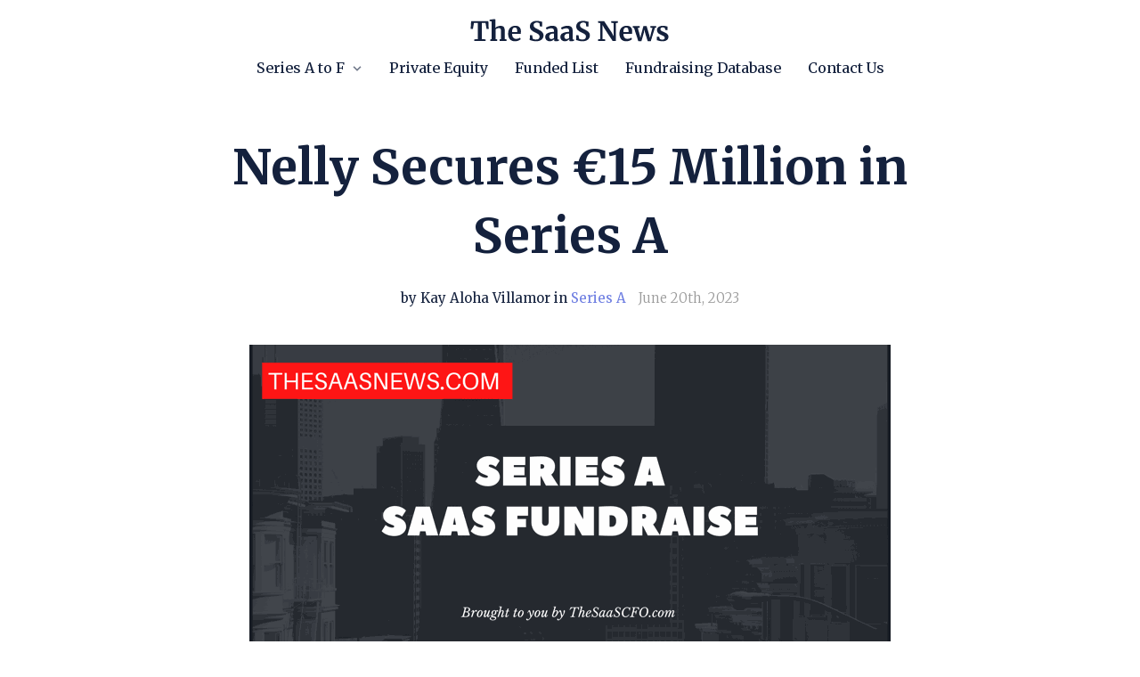

--- FILE ---
content_type: text/javascript
request_url: https://cdn.unstack.com/static/js/modules/utils/Form.js?v=416538c9
body_size: 2116
content:
System.register(["../utils/Dom", "../utils/Sprk"], function (exports_1, context_1) {
    "use strict";
    var Dom_1, Sprk_1, Form;
    var __moduleName = context_1 && context_1.id;
    return {
        setters: [
            function (Dom_1_1) {
                Dom_1 = Dom_1_1;
            },
            function (Sprk_1_1) {
                Sprk_1 = Sprk_1_1;
            }
        ],
        execute: function () {
            Form = class Form {
                constructor(formOrId, handleSubmit = false) {
                    if (typeof formOrId === 'string') {
                        this.id = formOrId;
                        this._form = this.getElement();
                    }
                    else {
                        this._form = formOrId;
                        this.id = this._form.id;
                    }
                    if (handleSubmit) {
                        this._form.addEventListener('submit', this.submitForm.bind(this));
                        this.addChangeListeners();
                    }
                }
                getElement() {
                    return document.getElementById(this.id);
                }
                getInputs() {
                    return Array.from(this._form.elements);
                }
                setData(data) {
                    return this._setData(data);
                }
                _setData(data) {
                    const inputs = this.getInputs();
                    for (let i in inputs) {
                        let input = inputs[i];
                        if (input === null || input === void 0 ? void 0 : input.getAttribute) {
                            let tagName = input.tagName;
                            let isInput = ['INPUT', 'TEXTAREA', 'SELECT'].includes(tagName.toUpperCase());
                            let name = input.getAttribute('name');
                            let type = input.getAttribute('type');
                            if ((name && type) || isInput) {
                                switch (type) {
                                    case 'checkbox':
                                        input.checked = !!data[name];
                                        break;
                                    case 'radio':
                                        input.checked = data[name] && data[name] === input.value;
                                        break;
                                    default:
                                        input.value = data[name] || '';
                                }
                            }
                        }
                    }
                }
                async getData() {
                    return await this._getData();
                }
                async _getData() {
                    let data = {};
                    this.getInputs().forEach((input) => {
                        var textareaOrSelect = input && ['TEXTAREA', 'SELECT'].includes(input.tagName);
                        if (input && input.type === "hidden" && input.getAttribute("initial") && !input.value) {
                            data[input.getAttribute('name')] = input.getAttribute("initial");
                        }
                        else if ((input && input.getAttribute && input.getAttribute('name') && (input.getAttribute('type')) || textareaOrSelect)) {
                            switch (input.getAttribute('type')) {
                                case 'checkbox':
                                    data[input.getAttribute('name')] = input.checked;
                                    break;
                                case 'radio':
                                    if (input.checked) {
                                        data[input.getAttribute('name')] = input.value;
                                    }
                                    break;
                                default:
                                    data[input.getAttribute('name')] = input.value;
                            }
                        }
                    });
                    if (window.grecaptcha) {
                        try {
                            data.recaptcha = await this._getRecaptchaToken();
                        }
                        catch (e) {
                            console.debug(e);
                        }
                    }
                    return data;
                }
                async _getRecaptchaToken() {
                    return new Promise((resolve, reject) => {
                        var _a, _b;
                        var reCAPTCHA_site_key = (_b = (_a = document.getElementById("id_recaptcha")) === null || _a === void 0 ? void 0 : _a.dataset) === null || _b === void 0 ? void 0 : _b.sitekey;
                        if (!reCAPTCHA_site_key || !window.grecaptcha)
                            reject(new Error("Recaptcha data not found"));
                        try {
                            window.grecaptcha.ready(function () {
                                window.grecaptcha.execute(reCAPTCHA_site_key, { action: 'submit' }).then(function (token) {
                                    resolve(token);
                                });
                            });
                        }
                        catch (e) {
                            reject(e);
                        }
                    });
                }
                addChangeListeners() {
                    let data = {};
                    this._form.addEventListener('focusin', Sprk_1.Sprk.trigger.bind(Sprk_1.Sprk, 'form:entered', this));
                    this.getInputs().forEach((input) => {
                        if (!input || !input.getAttribute || !input.getAttribute('name'))
                            return;
                        var tagName = input.tagName.toLowerCase();
                        var type = input.getAttribute('type') && input.getAttribute('type').toLowerCase();
                        if (['checkbox', 'radio'].indexOf(type) >= 0 || tagName == 'select') {
                            input.addEventListener('change', () => Sprk_1.Sprk.trigger('form:changed', this));
                        }
                        else {
                            input.addEventListener('blur', () => Sprk_1.Sprk.trigger('form:changed', this));
                        }
                    });
                }
                validate() {
                    return true;
                }
                getErrorDiv() {
                    let form = this._form;
                    let errorDiv = Dom_1.Dom.getEl('errors');
                    if (!errorDiv) {
                        errorDiv = Dom_1.Dom.createEl('div', 'row', { id: 'errors', style: 'display: none' });
                        form.appendChild(errorDiv);
                    }
                    return errorDiv;
                }
                showError(err) {
                    let errors = this.getErrorDiv();
                    errors.appendChild(Dom_1.Dom.createEl('p', 'error', {}, err));
                    errors.style.display = 'block';
                }
                hideError() {
                    let errors = this.getErrorDiv();
                    errors.innerHTML = '';
                    errors.style.display = 'none';
                }
                onSubmit(callback) {
                    this._form.addEventListener('submit', async (ev) => {
                        this.hideError();
                        ev.preventDefault();
                        const data = await this.getData();
                        callback(ev, data);
                    });
                }
                async submitForm(ev) {
                    ev.preventDefault();
                    let frm = ev.target;
                    return await this._submitForm(ev, frm);
                }
                async _submitForm(ev, frm, onSuccess) {
                    const data = await this.getData();
                    const form = this._form;
                    Sprk_1.Sprk.trigger('form:submitted', { event: ev, form: frm, data: data });
                    const csrf = data.csrftoken ? data.csrftoken + '' : null;
                    if (csrf) {
                        delete data['csrftoken'];
                    }
                    const input = form.querySelector('input[type="submit"]');
                    if (input) {
                        input.setAttribute('disabled', true);
                    }
                    if (!form.getAttribute('data-id')) {
                        return;
                    }
                    window._site._lytics.fp(form.getAttribute('data-prefix'), form.getAttribute('data-id'), csrf, data, xhr => {
                        var _a;
                        (_a = form.querySelector('input[type="submit"]')) === null || _a === void 0 ? void 0 : _a.removeAttribute('disabled');
                        switch (form.getAttribute('data-type')) {
                            case 'submit':
                                form.submit();
                                break;
                            case 'message':
                                const msg = form.querySelector('div.hidden_message');
                                if (msg && msg.innerText) {
                                    form.parentNode.replaceChild(msg, form);
                                    msg.hidden = false;
                                }
                                break;
                            case 'redirect':
                                window.location.replace(form.getAttribute('data-action'));
                        }
                        if (onSuccess) {
                            onSuccess(xhr);
                        }
                    }, xhr => {
                        var _a;
                        (_a = form.querySelector('input[type="submit"]')) === null || _a === void 0 ? void 0 : _a.removeAttribute('disabled');
                        Dom_1.Dom.queryAll('[id$="_field_error"]').forEach((error) => {
                            if (error === null || error === void 0 ? void 0 : error.style)
                                error.style.display = 'none';
                        });
                        if (xhr.responseJSON.errors) {
                            const prefix = form.getAttribute('data-uuid');
                            for (let name in xhr.responseJSON.errors) {
                                const error = xhr.responseJSON.errors[name];
                                const errorDiv = document.getElementById('field_' + prefix + '_' + name + '_error');
                                if (errorDiv) {
                                    errorDiv.style.display = 'block';
                                    errorDiv.querySelector('[class="error_text"]').innerText = error;
                                }
                            }
                        }
                    });
                    return false;
                }
                static getById(formId) {
                    let site = window._site;
                    if (site && site._forms) {
                        for (let i in site._forms) {
                            let form = site._forms[i]._form || site._forms[i].getElement();
                            if (form.getAttribute('data-id') == formId
                                || form.getAttribute('id') == formId) {
                                return site._forms[i];
                            }
                        }
                    }
                }
                clearData() {
                    const inputs = this.getInputs();
                    for (var i in inputs) {
                        let input = inputs[i];
                        if (input === null || input === void 0 ? void 0 : input.getAttribute) {
                            let tagName = input.tagName;
                            let isInput = ['INPUT', 'TEXTAREA', 'SELECT'].includes(tagName.toUpperCase());
                            let name = input.getAttribute('name');
                            let type = input.getAttribute('type');
                            if ((name && type) || isInput) {
                                switch (type) {
                                    case 'checkbox':
                                        input.checked = false;
                                        break;
                                    case 'radio':
                                        input.checked = false;
                                        break;
                                    case 'hidden':
                                        break;
                                    default:
                                        input.value = '';
                                }
                            }
                        }
                    }
                }
                reportValidity() {
                    return true;
                }
            };
            exports_1("Form", Form);
        }
    };
});
//# sourceMappingURL=Form.js.map

--- FILE ---
content_type: text/javascript
request_url: https://cdn.unstack.com/static/js/modules/utils/page/LocalStorage.js?v=416538c9
body_size: 161
content:
System.register([], function (exports_1, context_1) {
    "use strict";
    var LocalStorage;
    var __moduleName = context_1 && context_1.id;
    return {
        setters: [],
        execute: function () {
            LocalStorage = class LocalStorage {
                static get(key) {
                    try {
                        return localStorage.getItem(key);
                    }
                    catch (e) {
                        return null;
                    }
                }
                static set(key, value) {
                    try {
                        localStorage.setItem(key, value);
                        return true;
                    }
                    catch (e) {
                        return false;
                    }
                }
                static remove(key) {
                    try {
                        return localStorage.removeItem(key);
                    }
                    catch (e) {
                        return false;
                    }
                }
            };
            exports_1("LocalStorage", LocalStorage);
        }
    };
});
//# sourceMappingURL=LocalStorage.js.map